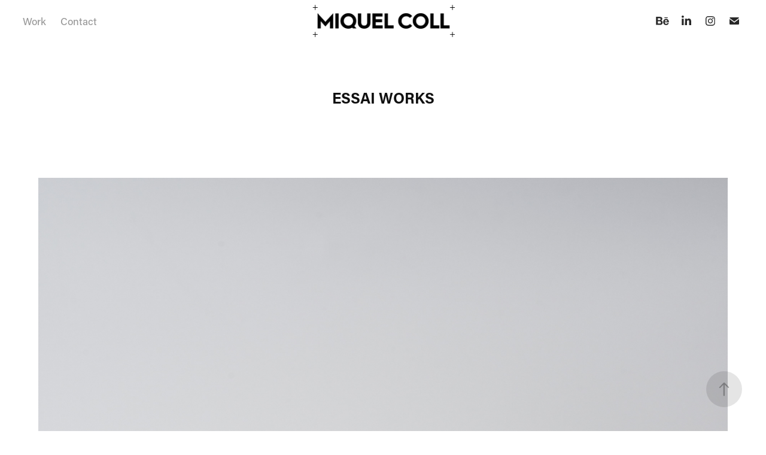

--- FILE ---
content_type: text/html; charset=utf-8
request_url: https://miquelcoll.com/essai-works
body_size: 12308
content:
<!DOCTYPE HTML>
<html lang="en-US">
<head>
  <meta charset="UTF-8" />
  <meta name="viewport" content="width=device-width, initial-scale=1" />
      <meta name="twitter:card"  content="summary_large_image" />
      <meta name="twitter:site"  content="@AdobePortfolio" />
      <meta  property="og:title" content="Miquel Coll - ESSAI WORKS" />
      <meta  property="og:image" content="https://cdn.myportfolio.com/d9718fa2-ddd5-49a5-afb7-9dd1622b1ebd/629fe4df-ba12-4983-8768-ed0f1b9fe120_car_4x3.jpg?h=f5b8229edf6190bbd4a714b6765b6773" />
        <link rel="icon" href="https://cdn.myportfolio.com/d9718fa2-ddd5-49a5-afb7-9dd1622b1ebd/a37d6420-fdc0-43fe-97c2-3f994bdbebf8_carw_1x1x32.png?h=8a31d8ab7c332d61ad7c487d32912573" />
      <link rel="stylesheet" href="/dist/css/main.css" type="text/css" />
      <link rel="stylesheet" href="https://cdn.myportfolio.com/d9718fa2-ddd5-49a5-afb7-9dd1622b1ebd/717829a48b5fad64747b7bf2f577ae731760431756.css?h=357d4901ad431a8d974365ff92d7eb6f" type="text/css" />
    <link rel="canonical" href="https://miquelcoll.com/essai-works" />
      <title>Miquel Coll - ESSAI WORKS</title>
    <script type="text/javascript" src="//use.typekit.net/ik/[base64].js?cb=35f77bfb8b50944859ea3d3804e7194e7a3173fb" async onload="
    try {
      window.Typekit.load();
    } catch (e) {
      console.warn('Typekit not loaded.');
    }
    "></script>
</head>
  <body class="transition-enabled">  <div class='page-background-video page-background-video-with-panel'>
  </div>
  <div class="js-responsive-nav">
    <div class="responsive-nav has-social">
      <div class="close-responsive-click-area js-close-responsive-nav">
        <div class="close-responsive-button"></div>
      </div>
          <nav class="nav-container" data-hover-hint="nav" data-hover-hint-placement="bottom-start">
                <div class="gallery-title"><a href="/work" >Work</a></div>
      <div class="page-title">
        <a href="/contact" >Contact</a>
      </div>
          </nav>
        <div class="social pf-nav-social" data-context="theme.nav" data-hover-hint="navSocialIcons" data-hover-hint-placement="bottom-start">
          <ul>
                  <li>
                    <a href="https://www.behance.net/miquelcoll" target="_blank">
                      <svg id="Layer_1" data-name="Layer 1" xmlns="http://www.w3.org/2000/svg" viewBox="0 0 30 24" class="icon"><path id="path-1" d="M18.83,14.38a2.78,2.78,0,0,0,.65,1.9,2.31,2.31,0,0,0,1.7.59,2.31,2.31,0,0,0,1.38-.41,1.79,1.79,0,0,0,.71-0.87h2.31a4.48,4.48,0,0,1-1.71,2.53,5,5,0,0,1-2.78.76,5.53,5.53,0,0,1-2-.37,4.34,4.34,0,0,1-1.55-1,4.77,4.77,0,0,1-1-1.63,6.29,6.29,0,0,1,0-4.13,4.83,4.83,0,0,1,1-1.64A4.64,4.64,0,0,1,19.09,9a4.86,4.86,0,0,1,2-.4A4.5,4.5,0,0,1,23.21,9a4.36,4.36,0,0,1,1.5,1.3,5.39,5.39,0,0,1,.84,1.86,7,7,0,0,1,.18,2.18h-6.9Zm3.67-3.24A1.94,1.94,0,0,0,21,10.6a2.26,2.26,0,0,0-1,.22,2,2,0,0,0-.66.54,1.94,1.94,0,0,0-.35.69,3.47,3.47,0,0,0-.12.65h4.29A2.75,2.75,0,0,0,22.5,11.14ZM18.29,6h5.36V7.35H18.29V6ZM13.89,17.7a4.4,4.4,0,0,1-1.51.7,6.44,6.44,0,0,1-1.73.22H4.24V5.12h6.24a7.7,7.7,0,0,1,1.73.17,3.67,3.67,0,0,1,1.33.56,2.6,2.6,0,0,1,.86,1,3.74,3.74,0,0,1,.3,1.58,3,3,0,0,1-.46,1.7,3.33,3.33,0,0,1-1.35,1.12,3.19,3.19,0,0,1,1.82,1.26,3.79,3.79,0,0,1,.59,2.17,3.79,3.79,0,0,1-.39,1.77A3.24,3.24,0,0,1,13.89,17.7ZM11.72,8.19a1.25,1.25,0,0,0-.45-0.47,1.88,1.88,0,0,0-.64-0.24,5.5,5.5,0,0,0-.76-0.05H7.16v3.16h3a2,2,0,0,0,1.28-.38A1.43,1.43,0,0,0,11.89,9,1.73,1.73,0,0,0,11.72,8.19ZM11.84,13a2.39,2.39,0,0,0-1.52-.45H7.16v3.73h3.11a3.61,3.61,0,0,0,.82-0.09A2,2,0,0,0,11.77,16a1.39,1.39,0,0,0,.47-0.54,1.85,1.85,0,0,0,.17-0.88A1.77,1.77,0,0,0,11.84,13Z"/></svg>
                    </a>
                  </li>
                  <li>
                    <a href="http://www.linkedin.com/in/miquelcollmolas" target="_blank">
                      <svg version="1.1" id="Layer_1" xmlns="http://www.w3.org/2000/svg" xmlns:xlink="http://www.w3.org/1999/xlink" viewBox="0 0 30 24" style="enable-background:new 0 0 30 24;" xml:space="preserve" class="icon">
                      <path id="path-1_24_" d="M19.6,19v-5.8c0-1.4-0.5-2.4-1.7-2.4c-1,0-1.5,0.7-1.8,1.3C16,12.3,16,12.6,16,13v6h-3.4
                        c0,0,0.1-9.8,0-10.8H16v1.5c0,0,0,0,0,0h0v0C16.4,9,17.2,7.9,19,7.9c2.3,0,4,1.5,4,4.9V19H19.6z M8.9,6.7L8.9,6.7
                        C7.7,6.7,7,5.9,7,4.9C7,3.8,7.8,3,8.9,3s1.9,0.8,1.9,1.9C10.9,5.9,10.1,6.7,8.9,6.7z M10.6,19H7.2V8.2h3.4V19z"/>
                      </svg>
                    </a>
                  </li>
                  <li>
                    <a href="https://www.instagram.com/miquelcoll" target="_blank">
                      <svg version="1.1" id="Layer_1" xmlns="http://www.w3.org/2000/svg" xmlns:xlink="http://www.w3.org/1999/xlink" viewBox="0 0 30 24" style="enable-background:new 0 0 30 24;" xml:space="preserve" class="icon">
                      <g>
                        <path d="M15,5.4c2.1,0,2.4,0,3.2,0c0.8,0,1.2,0.2,1.5,0.3c0.4,0.1,0.6,0.3,0.9,0.6c0.3,0.3,0.5,0.5,0.6,0.9
                          c0.1,0.3,0.2,0.7,0.3,1.5c0,0.8,0,1.1,0,3.2s0,2.4,0,3.2c0,0.8-0.2,1.2-0.3,1.5c-0.1,0.4-0.3,0.6-0.6,0.9c-0.3,0.3-0.5,0.5-0.9,0.6
                          c-0.3,0.1-0.7,0.2-1.5,0.3c-0.8,0-1.1,0-3.2,0s-2.4,0-3.2,0c-0.8,0-1.2-0.2-1.5-0.3c-0.4-0.1-0.6-0.3-0.9-0.6
                          c-0.3-0.3-0.5-0.5-0.6-0.9c-0.1-0.3-0.2-0.7-0.3-1.5c0-0.8,0-1.1,0-3.2s0-2.4,0-3.2c0-0.8,0.2-1.2,0.3-1.5c0.1-0.4,0.3-0.6,0.6-0.9
                          c0.3-0.3,0.5-0.5,0.9-0.6c0.3-0.1,0.7-0.2,1.5-0.3C12.6,5.4,12.9,5.4,15,5.4 M15,4c-2.2,0-2.4,0-3.3,0c-0.9,0-1.4,0.2-1.9,0.4
                          c-0.5,0.2-1,0.5-1.4,0.9C7.9,5.8,7.6,6.2,7.4,6.8C7.2,7.3,7.1,7.9,7,8.7C7,9.6,7,9.8,7,12s0,2.4,0,3.3c0,0.9,0.2,1.4,0.4,1.9
                          c0.2,0.5,0.5,1,0.9,1.4c0.4,0.4,0.9,0.7,1.4,0.9c0.5,0.2,1.1,0.3,1.9,0.4c0.9,0,1.1,0,3.3,0s2.4,0,3.3,0c0.9,0,1.4-0.2,1.9-0.4
                          c0.5-0.2,1-0.5,1.4-0.9c0.4-0.4,0.7-0.9,0.9-1.4c0.2-0.5,0.3-1.1,0.4-1.9c0-0.9,0-1.1,0-3.3s0-2.4,0-3.3c0-0.9-0.2-1.4-0.4-1.9
                          c-0.2-0.5-0.5-1-0.9-1.4c-0.4-0.4-0.9-0.7-1.4-0.9c-0.5-0.2-1.1-0.3-1.9-0.4C17.4,4,17.2,4,15,4L15,4L15,4z"/>
                        <path d="M15,7.9c-2.3,0-4.1,1.8-4.1,4.1s1.8,4.1,4.1,4.1s4.1-1.8,4.1-4.1S17.3,7.9,15,7.9L15,7.9z M15,14.7c-1.5,0-2.7-1.2-2.7-2.7
                          c0-1.5,1.2-2.7,2.7-2.7s2.7,1.2,2.7,2.7C17.7,13.5,16.5,14.7,15,14.7L15,14.7z"/>
                        <path d="M20.2,7.7c0,0.5-0.4,1-1,1s-1-0.4-1-1s0.4-1,1-1S20.2,7.2,20.2,7.7L20.2,7.7z"/>
                      </g>
                      </svg>
                    </a>
                  </li>
                  <li>
                    <a href="mailto:foto@miquelcoll.com">
                      <svg version="1.1" id="Layer_1" xmlns="http://www.w3.org/2000/svg" xmlns:xlink="http://www.w3.org/1999/xlink" x="0px" y="0px" viewBox="0 0 30 24" style="enable-background:new 0 0 30 24;" xml:space="preserve" class="icon">
                        <g>
                          <path d="M15,13L7.1,7.1c0-0.5,0.4-1,1-1h13.8c0.5,0,1,0.4,1,1L15,13z M15,14.8l7.9-5.9v8.1c0,0.5-0.4,1-1,1H8.1c-0.5,0-1-0.4-1-1 V8.8L15,14.8z"/>
                        </g>
                      </svg>
                    </a>
                  </li>
          </ul>
        </div>
    </div>
  </div>
    <header class="site-header js-site-header  js-fixed-nav" data-context="theme.nav" data-hover-hint="nav" data-hover-hint-placement="top-start">
        <nav class="nav-container" data-hover-hint="nav" data-hover-hint-placement="bottom-start">
                <div class="gallery-title"><a href="/work" >Work</a></div>
      <div class="page-title">
        <a href="/contact" >Contact</a>
      </div>
        </nav>
        <div class="logo-wrap" data-context="theme.logo.header" data-hover-hint="logo" data-hover-hint-placement="bottom-start">
          <div class="logo e2e-site-logo-text logo-image has-rollover ">
    <a href="/work" class="image-normal image-link">
      <img src="https://cdn.myportfolio.com/d9718fa2-ddd5-49a5-afb7-9dd1622b1ebd/366162a0-c18f-4f95-9401-6c4713a032b2_rwc_2x0x263x76x4096.png?h=e2a31980b54cf03b646ff8424defa93c" alt="Miquel Coll">
    </a>
    <a href="/work" class="image-rollover image-link">
      <img src="https://cdn.myportfolio.com/d9718fa2-ddd5-49a5-afb7-9dd1622b1ebd/31dde0e8-fccb-460d-a89b-fc57ad55f296_rwc_2x0x263x76x4096.png?h=83bb964dca68efed569069520496c271" alt="Miquel Coll">
    </a>
          </div>
        </div>
        <div class="social pf-nav-social" data-context="theme.nav" data-hover-hint="navSocialIcons" data-hover-hint-placement="bottom-start">
          <ul>
                  <li>
                    <a href="https://www.behance.net/miquelcoll" target="_blank">
                      <svg id="Layer_1" data-name="Layer 1" xmlns="http://www.w3.org/2000/svg" viewBox="0 0 30 24" class="icon"><path id="path-1" d="M18.83,14.38a2.78,2.78,0,0,0,.65,1.9,2.31,2.31,0,0,0,1.7.59,2.31,2.31,0,0,0,1.38-.41,1.79,1.79,0,0,0,.71-0.87h2.31a4.48,4.48,0,0,1-1.71,2.53,5,5,0,0,1-2.78.76,5.53,5.53,0,0,1-2-.37,4.34,4.34,0,0,1-1.55-1,4.77,4.77,0,0,1-1-1.63,6.29,6.29,0,0,1,0-4.13,4.83,4.83,0,0,1,1-1.64A4.64,4.64,0,0,1,19.09,9a4.86,4.86,0,0,1,2-.4A4.5,4.5,0,0,1,23.21,9a4.36,4.36,0,0,1,1.5,1.3,5.39,5.39,0,0,1,.84,1.86,7,7,0,0,1,.18,2.18h-6.9Zm3.67-3.24A1.94,1.94,0,0,0,21,10.6a2.26,2.26,0,0,0-1,.22,2,2,0,0,0-.66.54,1.94,1.94,0,0,0-.35.69,3.47,3.47,0,0,0-.12.65h4.29A2.75,2.75,0,0,0,22.5,11.14ZM18.29,6h5.36V7.35H18.29V6ZM13.89,17.7a4.4,4.4,0,0,1-1.51.7,6.44,6.44,0,0,1-1.73.22H4.24V5.12h6.24a7.7,7.7,0,0,1,1.73.17,3.67,3.67,0,0,1,1.33.56,2.6,2.6,0,0,1,.86,1,3.74,3.74,0,0,1,.3,1.58,3,3,0,0,1-.46,1.7,3.33,3.33,0,0,1-1.35,1.12,3.19,3.19,0,0,1,1.82,1.26,3.79,3.79,0,0,1,.59,2.17,3.79,3.79,0,0,1-.39,1.77A3.24,3.24,0,0,1,13.89,17.7ZM11.72,8.19a1.25,1.25,0,0,0-.45-0.47,1.88,1.88,0,0,0-.64-0.24,5.5,5.5,0,0,0-.76-0.05H7.16v3.16h3a2,2,0,0,0,1.28-.38A1.43,1.43,0,0,0,11.89,9,1.73,1.73,0,0,0,11.72,8.19ZM11.84,13a2.39,2.39,0,0,0-1.52-.45H7.16v3.73h3.11a3.61,3.61,0,0,0,.82-0.09A2,2,0,0,0,11.77,16a1.39,1.39,0,0,0,.47-0.54,1.85,1.85,0,0,0,.17-0.88A1.77,1.77,0,0,0,11.84,13Z"/></svg>
                    </a>
                  </li>
                  <li>
                    <a href="http://www.linkedin.com/in/miquelcollmolas" target="_blank">
                      <svg version="1.1" id="Layer_1" xmlns="http://www.w3.org/2000/svg" xmlns:xlink="http://www.w3.org/1999/xlink" viewBox="0 0 30 24" style="enable-background:new 0 0 30 24;" xml:space="preserve" class="icon">
                      <path id="path-1_24_" d="M19.6,19v-5.8c0-1.4-0.5-2.4-1.7-2.4c-1,0-1.5,0.7-1.8,1.3C16,12.3,16,12.6,16,13v6h-3.4
                        c0,0,0.1-9.8,0-10.8H16v1.5c0,0,0,0,0,0h0v0C16.4,9,17.2,7.9,19,7.9c2.3,0,4,1.5,4,4.9V19H19.6z M8.9,6.7L8.9,6.7
                        C7.7,6.7,7,5.9,7,4.9C7,3.8,7.8,3,8.9,3s1.9,0.8,1.9,1.9C10.9,5.9,10.1,6.7,8.9,6.7z M10.6,19H7.2V8.2h3.4V19z"/>
                      </svg>
                    </a>
                  </li>
                  <li>
                    <a href="https://www.instagram.com/miquelcoll" target="_blank">
                      <svg version="1.1" id="Layer_1" xmlns="http://www.w3.org/2000/svg" xmlns:xlink="http://www.w3.org/1999/xlink" viewBox="0 0 30 24" style="enable-background:new 0 0 30 24;" xml:space="preserve" class="icon">
                      <g>
                        <path d="M15,5.4c2.1,0,2.4,0,3.2,0c0.8,0,1.2,0.2,1.5,0.3c0.4,0.1,0.6,0.3,0.9,0.6c0.3,0.3,0.5,0.5,0.6,0.9
                          c0.1,0.3,0.2,0.7,0.3,1.5c0,0.8,0,1.1,0,3.2s0,2.4,0,3.2c0,0.8-0.2,1.2-0.3,1.5c-0.1,0.4-0.3,0.6-0.6,0.9c-0.3,0.3-0.5,0.5-0.9,0.6
                          c-0.3,0.1-0.7,0.2-1.5,0.3c-0.8,0-1.1,0-3.2,0s-2.4,0-3.2,0c-0.8,0-1.2-0.2-1.5-0.3c-0.4-0.1-0.6-0.3-0.9-0.6
                          c-0.3-0.3-0.5-0.5-0.6-0.9c-0.1-0.3-0.2-0.7-0.3-1.5c0-0.8,0-1.1,0-3.2s0-2.4,0-3.2c0-0.8,0.2-1.2,0.3-1.5c0.1-0.4,0.3-0.6,0.6-0.9
                          c0.3-0.3,0.5-0.5,0.9-0.6c0.3-0.1,0.7-0.2,1.5-0.3C12.6,5.4,12.9,5.4,15,5.4 M15,4c-2.2,0-2.4,0-3.3,0c-0.9,0-1.4,0.2-1.9,0.4
                          c-0.5,0.2-1,0.5-1.4,0.9C7.9,5.8,7.6,6.2,7.4,6.8C7.2,7.3,7.1,7.9,7,8.7C7,9.6,7,9.8,7,12s0,2.4,0,3.3c0,0.9,0.2,1.4,0.4,1.9
                          c0.2,0.5,0.5,1,0.9,1.4c0.4,0.4,0.9,0.7,1.4,0.9c0.5,0.2,1.1,0.3,1.9,0.4c0.9,0,1.1,0,3.3,0s2.4,0,3.3,0c0.9,0,1.4-0.2,1.9-0.4
                          c0.5-0.2,1-0.5,1.4-0.9c0.4-0.4,0.7-0.9,0.9-1.4c0.2-0.5,0.3-1.1,0.4-1.9c0-0.9,0-1.1,0-3.3s0-2.4,0-3.3c0-0.9-0.2-1.4-0.4-1.9
                          c-0.2-0.5-0.5-1-0.9-1.4c-0.4-0.4-0.9-0.7-1.4-0.9c-0.5-0.2-1.1-0.3-1.9-0.4C17.4,4,17.2,4,15,4L15,4L15,4z"/>
                        <path d="M15,7.9c-2.3,0-4.1,1.8-4.1,4.1s1.8,4.1,4.1,4.1s4.1-1.8,4.1-4.1S17.3,7.9,15,7.9L15,7.9z M15,14.7c-1.5,0-2.7-1.2-2.7-2.7
                          c0-1.5,1.2-2.7,2.7-2.7s2.7,1.2,2.7,2.7C17.7,13.5,16.5,14.7,15,14.7L15,14.7z"/>
                        <path d="M20.2,7.7c0,0.5-0.4,1-1,1s-1-0.4-1-1s0.4-1,1-1S20.2,7.2,20.2,7.7L20.2,7.7z"/>
                      </g>
                      </svg>
                    </a>
                  </li>
                  <li>
                    <a href="mailto:foto@miquelcoll.com">
                      <svg version="1.1" id="Layer_1" xmlns="http://www.w3.org/2000/svg" xmlns:xlink="http://www.w3.org/1999/xlink" x="0px" y="0px" viewBox="0 0 30 24" style="enable-background:new 0 0 30 24;" xml:space="preserve" class="icon">
                        <g>
                          <path d="M15,13L7.1,7.1c0-0.5,0.4-1,1-1h13.8c0.5,0,1,0.4,1,1L15,13z M15,14.8l7.9-5.9v8.1c0,0.5-0.4,1-1,1H8.1c-0.5,0-1-0.4-1-1 V8.8L15,14.8z"/>
                        </g>
                      </svg>
                    </a>
                  </li>
          </ul>
        </div>
        <div class="hamburger-click-area js-hamburger">
          <div class="hamburger">
            <i></i>
            <i></i>
            <i></i>
          </div>
        </div>
    </header>
    <div class="header-placeholder"></div>
  <div class="site-wrap cfix js-site-wrap">
    <div class="site-container">
      <div class="site-content e2e-site-content">
        <main>
  <div class="page-container" data-context="page.page.container" data-hover-hint="pageContainer">
    <section class="page standard-modules">
        <header class="page-header content" data-context="pages" data-identity="id:p631d9f6f03c44c7abeda2c115062b88d2abc26157d055ac639a3e" data-hover-hint="pageHeader" data-hover-hint-id="p631d9f6f03c44c7abeda2c115062b88d2abc26157d055ac639a3e">
            <h1 class="title preserve-whitespace e2e-site-logo-text">ESSAI WORKS</h1>
            <p class="description"></p>
        </header>
      <div class="page-content js-page-content" data-context="pages" data-identity="id:p631d9f6f03c44c7abeda2c115062b88d2abc26157d055ac639a3e">
        <div id="project-canvas" class="js-project-modules modules content">
          <div id="project-modules">
              
              <div class="project-module module image project-module-image js-js-project-module" >

  

  
     <div class="js-lightbox" data-src="https://cdn.myportfolio.com/d9718fa2-ddd5-49a5-afb7-9dd1622b1ebd/bab5f203-6468-4a13-9f64-3805ea47c119.jpg?h=4bd8905dc4ce82a5c9fa2bd691254a43">
           <img
             class="js-lazy e2e-site-project-module-image"
             src="[data-uri]"
             data-src="https://cdn.myportfolio.com/d9718fa2-ddd5-49a5-afb7-9dd1622b1ebd/bab5f203-6468-4a13-9f64-3805ea47c119_rw_3840.jpg?h=87e930c98dbfdcefe410489d6c1464b6"
             data-srcset="https://cdn.myportfolio.com/d9718fa2-ddd5-49a5-afb7-9dd1622b1ebd/bab5f203-6468-4a13-9f64-3805ea47c119_rw_600.jpg?h=9a8f7a53bea2d97de044067e60d3f969 600w,https://cdn.myportfolio.com/d9718fa2-ddd5-49a5-afb7-9dd1622b1ebd/bab5f203-6468-4a13-9f64-3805ea47c119_rw_1200.jpg?h=25a298c8f23106cbd0ffd84b210ab47c 1200w,https://cdn.myportfolio.com/d9718fa2-ddd5-49a5-afb7-9dd1622b1ebd/bab5f203-6468-4a13-9f64-3805ea47c119_rw_1920.jpg?h=0cc4f964a2929881f5f5537f9fd6836b 1920w,https://cdn.myportfolio.com/d9718fa2-ddd5-49a5-afb7-9dd1622b1ebd/bab5f203-6468-4a13-9f64-3805ea47c119_rw_3840.jpg?h=87e930c98dbfdcefe410489d6c1464b6 3840w,"
             data-sizes="(max-width: 3840px) 100vw, 3840px"
             width="3840"
             height="0"
             style="padding-bottom: 149.83%; background: rgba(0, 0, 0, 0.03)"
             
           >
     </div>
  

</div>

              
              
              
              
              
              
              
              
              
              <div class="project-module module image project-module-image js-js-project-module" >

  

  
     <div class="js-lightbox" data-src="https://cdn.myportfolio.com/d9718fa2-ddd5-49a5-afb7-9dd1622b1ebd/40ce3d99-71c5-4a52-bd01-85c2d61c7338.jpg?h=36062dcf62daf1a2a50dd9786d7bab87">
           <img
             class="js-lazy e2e-site-project-module-image"
             src="[data-uri]"
             data-src="https://cdn.myportfolio.com/d9718fa2-ddd5-49a5-afb7-9dd1622b1ebd/40ce3d99-71c5-4a52-bd01-85c2d61c7338_rw_3840.jpg?h=e4216fcc559ab3de1ed4c4f0678d5815"
             data-srcset="https://cdn.myportfolio.com/d9718fa2-ddd5-49a5-afb7-9dd1622b1ebd/40ce3d99-71c5-4a52-bd01-85c2d61c7338_rw_600.jpg?h=287d2b642451015e0c7fdc264a4e5bec 600w,https://cdn.myportfolio.com/d9718fa2-ddd5-49a5-afb7-9dd1622b1ebd/40ce3d99-71c5-4a52-bd01-85c2d61c7338_rw_1200.jpg?h=334404674b67eebbac79e6e03c1c27d8 1200w,https://cdn.myportfolio.com/d9718fa2-ddd5-49a5-afb7-9dd1622b1ebd/40ce3d99-71c5-4a52-bd01-85c2d61c7338_rw_1920.jpg?h=21d6ba08e93e8ac10f13ad76e6fd85f1 1920w,https://cdn.myportfolio.com/d9718fa2-ddd5-49a5-afb7-9dd1622b1ebd/40ce3d99-71c5-4a52-bd01-85c2d61c7338_rw_3840.jpg?h=e4216fcc559ab3de1ed4c4f0678d5815 3840w,"
             data-sizes="(max-width: 3840px) 100vw, 3840px"
             width="3840"
             height="0"
             style="padding-bottom: 150%; background: rgba(0, 0, 0, 0.03)"
             
           >
     </div>
  

</div>

              
              
              
              
              
              
              
              
              
              <div class="project-module module image project-module-image js-js-project-module" >

  

  
     <div class="js-lightbox" data-src="https://cdn.myportfolio.com/d9718fa2-ddd5-49a5-afb7-9dd1622b1ebd/a3c43a33-9fc6-4645-aa7b-70c90987480a.jpg?h=bd5ebf01d7083f85b2f8026ab0a642bb">
           <img
             class="js-lazy e2e-site-project-module-image"
             src="[data-uri]"
             data-src="https://cdn.myportfolio.com/d9718fa2-ddd5-49a5-afb7-9dd1622b1ebd/a3c43a33-9fc6-4645-aa7b-70c90987480a_rw_3840.jpg?h=fe277706dc1ff819868a7d6226ac0092"
             data-srcset="https://cdn.myportfolio.com/d9718fa2-ddd5-49a5-afb7-9dd1622b1ebd/a3c43a33-9fc6-4645-aa7b-70c90987480a_rw_600.jpg?h=c7b0e4a59491ef5efb0e8386f27fb670 600w,https://cdn.myportfolio.com/d9718fa2-ddd5-49a5-afb7-9dd1622b1ebd/a3c43a33-9fc6-4645-aa7b-70c90987480a_rw_1200.jpg?h=6fe242a754957d1311658358971beb45 1200w,https://cdn.myportfolio.com/d9718fa2-ddd5-49a5-afb7-9dd1622b1ebd/a3c43a33-9fc6-4645-aa7b-70c90987480a_rw_1920.jpg?h=ec166ef29af6e510ee3d2dd13fedf406 1920w,https://cdn.myportfolio.com/d9718fa2-ddd5-49a5-afb7-9dd1622b1ebd/a3c43a33-9fc6-4645-aa7b-70c90987480a_rw_3840.jpg?h=fe277706dc1ff819868a7d6226ac0092 3840w,"
             data-sizes="(max-width: 3840px) 100vw, 3840px"
             width="3840"
             height="0"
             style="padding-bottom: 150%; background: rgba(0, 0, 0, 0.03)"
             
           >
     </div>
  

</div>

              
              
              
              
              
              
              
              
              
              <div class="project-module module image project-module-image js-js-project-module" >

  

  
     <div class="js-lightbox" data-src="https://cdn.myportfolio.com/d9718fa2-ddd5-49a5-afb7-9dd1622b1ebd/8371f13c-a019-4286-b1e6-1e59c0f4ba87.jpg?h=0321b3da11a839f8f36bbf6202a381b4">
           <img
             class="js-lazy e2e-site-project-module-image"
             src="[data-uri]"
             data-src="https://cdn.myportfolio.com/d9718fa2-ddd5-49a5-afb7-9dd1622b1ebd/8371f13c-a019-4286-b1e6-1e59c0f4ba87_rw_3840.jpg?h=b03fdfbf217576e7f2d3f36c62452f30"
             data-srcset="https://cdn.myportfolio.com/d9718fa2-ddd5-49a5-afb7-9dd1622b1ebd/8371f13c-a019-4286-b1e6-1e59c0f4ba87_rw_600.jpg?h=8c1fb69522e7744be4dd9c9dea03d9f4 600w,https://cdn.myportfolio.com/d9718fa2-ddd5-49a5-afb7-9dd1622b1ebd/8371f13c-a019-4286-b1e6-1e59c0f4ba87_rw_1200.jpg?h=3cf75b7cac8ba422ea211af65cd0a257 1200w,https://cdn.myportfolio.com/d9718fa2-ddd5-49a5-afb7-9dd1622b1ebd/8371f13c-a019-4286-b1e6-1e59c0f4ba87_rw_1920.jpg?h=3bd3a1b5f6bd09a7981b2defacb899ff 1920w,https://cdn.myportfolio.com/d9718fa2-ddd5-49a5-afb7-9dd1622b1ebd/8371f13c-a019-4286-b1e6-1e59c0f4ba87_rw_3840.jpg?h=b03fdfbf217576e7f2d3f36c62452f30 3840w,"
             data-sizes="(max-width: 3840px) 100vw, 3840px"
             width="3840"
             height="0"
             style="padding-bottom: 150%; background: rgba(0, 0, 0, 0.03)"
             
           >
     </div>
  

</div>

              
              
              
              
              
              
              
              
              
              <div class="project-module module image project-module-image js-js-project-module" >

  

  
     <div class="js-lightbox" data-src="https://cdn.myportfolio.com/d9718fa2-ddd5-49a5-afb7-9dd1622b1ebd/b1edc854-bbae-4a79-8496-36b735bcd9c1.jpg?h=1c284a1c017f65845cfa0d906ef4d492">
           <img
             class="js-lazy e2e-site-project-module-image"
             src="[data-uri]"
             data-src="https://cdn.myportfolio.com/d9718fa2-ddd5-49a5-afb7-9dd1622b1ebd/b1edc854-bbae-4a79-8496-36b735bcd9c1_rw_3840.jpg?h=24b9bbe0482522a401cea27193194618"
             data-srcset="https://cdn.myportfolio.com/d9718fa2-ddd5-49a5-afb7-9dd1622b1ebd/b1edc854-bbae-4a79-8496-36b735bcd9c1_rw_600.jpg?h=c34fb9777dfad52fcd2b201515cd1213 600w,https://cdn.myportfolio.com/d9718fa2-ddd5-49a5-afb7-9dd1622b1ebd/b1edc854-bbae-4a79-8496-36b735bcd9c1_rw_1200.jpg?h=eef99196ed0b8eb4b451ebd70a0d5b93 1200w,https://cdn.myportfolio.com/d9718fa2-ddd5-49a5-afb7-9dd1622b1ebd/b1edc854-bbae-4a79-8496-36b735bcd9c1_rw_1920.jpg?h=2e0e3b7636aec943c27a482058216e18 1920w,https://cdn.myportfolio.com/d9718fa2-ddd5-49a5-afb7-9dd1622b1ebd/b1edc854-bbae-4a79-8496-36b735bcd9c1_rw_3840.jpg?h=24b9bbe0482522a401cea27193194618 3840w,"
             data-sizes="(max-width: 3840px) 100vw, 3840px"
             width="3840"
             height="0"
             style="padding-bottom: 150%; background: rgba(0, 0, 0, 0.03)"
             
           >
     </div>
  

</div>

              
              
              
              
              
              
              
              
              
              <div class="project-module module image project-module-image js-js-project-module" >

  

  
     <div class="js-lightbox" data-src="https://cdn.myportfolio.com/d9718fa2-ddd5-49a5-afb7-9dd1622b1ebd/2281a389-4986-4f08-8903-27da691ccbc9.jpg?h=5b7882508981b85e5218d96adf22143f">
           <img
             class="js-lazy e2e-site-project-module-image"
             src="[data-uri]"
             data-src="https://cdn.myportfolio.com/d9718fa2-ddd5-49a5-afb7-9dd1622b1ebd/2281a389-4986-4f08-8903-27da691ccbc9_rw_3840.jpg?h=0f3d6b391a9da5370a8909392e61e692"
             data-srcset="https://cdn.myportfolio.com/d9718fa2-ddd5-49a5-afb7-9dd1622b1ebd/2281a389-4986-4f08-8903-27da691ccbc9_rw_600.jpg?h=8e086c6040daf002cd851dddde671c95 600w,https://cdn.myportfolio.com/d9718fa2-ddd5-49a5-afb7-9dd1622b1ebd/2281a389-4986-4f08-8903-27da691ccbc9_rw_1200.jpg?h=bd11bbaba39e60882947e77d04ddf871 1200w,https://cdn.myportfolio.com/d9718fa2-ddd5-49a5-afb7-9dd1622b1ebd/2281a389-4986-4f08-8903-27da691ccbc9_rw_1920.jpg?h=2374f78b90bec36a030db449a0742993 1920w,https://cdn.myportfolio.com/d9718fa2-ddd5-49a5-afb7-9dd1622b1ebd/2281a389-4986-4f08-8903-27da691ccbc9_rw_3840.jpg?h=0f3d6b391a9da5370a8909392e61e692 3840w,"
             data-sizes="(max-width: 3840px) 100vw, 3840px"
             width="3840"
             height="0"
             style="padding-bottom: 150%; background: rgba(0, 0, 0, 0.03)"
             
           >
     </div>
  

</div>

              
              
              
              
              
              
              
              
              
              <div class="project-module module image project-module-image js-js-project-module" >

  

  
     <div class="js-lightbox" data-src="https://cdn.myportfolio.com/d9718fa2-ddd5-49a5-afb7-9dd1622b1ebd/8f07fd36-3779-4d50-8019-fabf09dbb8ff.jpg?h=f30cc90d6c80fc686d0ded4b2da5a179">
           <img
             class="js-lazy e2e-site-project-module-image"
             src="[data-uri]"
             data-src="https://cdn.myportfolio.com/d9718fa2-ddd5-49a5-afb7-9dd1622b1ebd/8f07fd36-3779-4d50-8019-fabf09dbb8ff_rw_3840.jpg?h=5e101e12ab6198efdb0d43b39e9963d1"
             data-srcset="https://cdn.myportfolio.com/d9718fa2-ddd5-49a5-afb7-9dd1622b1ebd/8f07fd36-3779-4d50-8019-fabf09dbb8ff_rw_600.jpg?h=93d558d0f897086b787e6202e82d57b5 600w,https://cdn.myportfolio.com/d9718fa2-ddd5-49a5-afb7-9dd1622b1ebd/8f07fd36-3779-4d50-8019-fabf09dbb8ff_rw_1200.jpg?h=8c06dfb3a6fe5e4a7abaece5214ba44e 1200w,https://cdn.myportfolio.com/d9718fa2-ddd5-49a5-afb7-9dd1622b1ebd/8f07fd36-3779-4d50-8019-fabf09dbb8ff_rw_1920.jpg?h=3b23e4249d56e308c44471f1c2701e57 1920w,https://cdn.myportfolio.com/d9718fa2-ddd5-49a5-afb7-9dd1622b1ebd/8f07fd36-3779-4d50-8019-fabf09dbb8ff_rw_3840.jpg?h=5e101e12ab6198efdb0d43b39e9963d1 3840w,"
             data-sizes="(max-width: 3840px) 100vw, 3840px"
             width="3840"
             height="0"
             style="padding-bottom: 150%; background: rgba(0, 0, 0, 0.03)"
             
           >
     </div>
  

</div>

              
              
              
              
              
              
              
              
              
              <div class="project-module module image project-module-image js-js-project-module" >

  

  
     <div class="js-lightbox" data-src="https://cdn.myportfolio.com/d9718fa2-ddd5-49a5-afb7-9dd1622b1ebd/c41f2609-4a20-4d35-aa95-209e7702df74.jpg?h=5949b5f4e9c57c8c8c2642de780792e9">
           <img
             class="js-lazy e2e-site-project-module-image"
             src="[data-uri]"
             data-src="https://cdn.myportfolio.com/d9718fa2-ddd5-49a5-afb7-9dd1622b1ebd/c41f2609-4a20-4d35-aa95-209e7702df74_rw_3840.jpg?h=e46026aa2b170eb9aee7121dffecaf5b"
             data-srcset="https://cdn.myportfolio.com/d9718fa2-ddd5-49a5-afb7-9dd1622b1ebd/c41f2609-4a20-4d35-aa95-209e7702df74_rw_600.jpg?h=4dbeef626bbd4c275fbce85110887043 600w,https://cdn.myportfolio.com/d9718fa2-ddd5-49a5-afb7-9dd1622b1ebd/c41f2609-4a20-4d35-aa95-209e7702df74_rw_1200.jpg?h=a368f5d2862e6277e73034d1bf749eef 1200w,https://cdn.myportfolio.com/d9718fa2-ddd5-49a5-afb7-9dd1622b1ebd/c41f2609-4a20-4d35-aa95-209e7702df74_rw_1920.jpg?h=bec5930d31691c37bea266b0b8f82972 1920w,https://cdn.myportfolio.com/d9718fa2-ddd5-49a5-afb7-9dd1622b1ebd/c41f2609-4a20-4d35-aa95-209e7702df74_rw_3840.jpg?h=e46026aa2b170eb9aee7121dffecaf5b 3840w,"
             data-sizes="(max-width: 3840px) 100vw, 3840px"
             width="3840"
             height="0"
             style="padding-bottom: 149.83%; background: rgba(0, 0, 0, 0.03)"
             
           >
     </div>
  

</div>

              
              
              
              
              
              
              
              
              
              <div class="project-module module image project-module-image js-js-project-module" >

  

  
     <div class="js-lightbox" data-src="https://cdn.myportfolio.com/d9718fa2-ddd5-49a5-afb7-9dd1622b1ebd/7045da87-a253-432a-abf9-8f58e73f238c.jpg?h=7b5942dd58b3fe28deca4ce147a70a1a">
           <img
             class="js-lazy e2e-site-project-module-image"
             src="[data-uri]"
             data-src="https://cdn.myportfolio.com/d9718fa2-ddd5-49a5-afb7-9dd1622b1ebd/7045da87-a253-432a-abf9-8f58e73f238c_rw_3840.jpg?h=9d011126625eb52070a8ce68abfc0b55"
             data-srcset="https://cdn.myportfolio.com/d9718fa2-ddd5-49a5-afb7-9dd1622b1ebd/7045da87-a253-432a-abf9-8f58e73f238c_rw_600.jpg?h=8b7e4961302fb9dfdfd151a9f69b9c94 600w,https://cdn.myportfolio.com/d9718fa2-ddd5-49a5-afb7-9dd1622b1ebd/7045da87-a253-432a-abf9-8f58e73f238c_rw_1200.jpg?h=8620a833dce09fc4f61f6340ec7d2b77 1200w,https://cdn.myportfolio.com/d9718fa2-ddd5-49a5-afb7-9dd1622b1ebd/7045da87-a253-432a-abf9-8f58e73f238c_rw_1920.jpg?h=009197c8f2e067030c8b5163411c433e 1920w,https://cdn.myportfolio.com/d9718fa2-ddd5-49a5-afb7-9dd1622b1ebd/7045da87-a253-432a-abf9-8f58e73f238c_rw_3840.jpg?h=9d011126625eb52070a8ce68abfc0b55 3840w,"
             data-sizes="(max-width: 3840px) 100vw, 3840px"
             width="3840"
             height="0"
             style="padding-bottom: 150%; background: rgba(0, 0, 0, 0.03)"
             
           >
     </div>
  

</div>

              
              
              
              
              
              
              
              
              
              <div class="project-module module image project-module-image js-js-project-module" >

  

  
     <div class="js-lightbox" data-src="https://cdn.myportfolio.com/d9718fa2-ddd5-49a5-afb7-9dd1622b1ebd/586c203b-8f83-4dda-bccb-64d6b1b1c5fa.jpg?h=288c4ce2d94172eb4faa0fe49c3cec0b">
           <img
             class="js-lazy e2e-site-project-module-image"
             src="[data-uri]"
             data-src="https://cdn.myportfolio.com/d9718fa2-ddd5-49a5-afb7-9dd1622b1ebd/586c203b-8f83-4dda-bccb-64d6b1b1c5fa_rw_3840.jpg?h=8735a2004e16efd21ff9a0e6a62e3173"
             data-srcset="https://cdn.myportfolio.com/d9718fa2-ddd5-49a5-afb7-9dd1622b1ebd/586c203b-8f83-4dda-bccb-64d6b1b1c5fa_rw_600.jpg?h=e1f6e3705e61715e96d464cafcaf15cd 600w,https://cdn.myportfolio.com/d9718fa2-ddd5-49a5-afb7-9dd1622b1ebd/586c203b-8f83-4dda-bccb-64d6b1b1c5fa_rw_1200.jpg?h=a4862aedf792cefaf85efbc1acac41e9 1200w,https://cdn.myportfolio.com/d9718fa2-ddd5-49a5-afb7-9dd1622b1ebd/586c203b-8f83-4dda-bccb-64d6b1b1c5fa_rw_1920.jpg?h=1753b011f49b2cb249cbfd9db3209180 1920w,https://cdn.myportfolio.com/d9718fa2-ddd5-49a5-afb7-9dd1622b1ebd/586c203b-8f83-4dda-bccb-64d6b1b1c5fa_rw_3840.jpg?h=8735a2004e16efd21ff9a0e6a62e3173 3840w,"
             data-sizes="(max-width: 3840px) 100vw, 3840px"
             width="3840"
             height="0"
             style="padding-bottom: 150%; background: rgba(0, 0, 0, 0.03)"
             
           >
     </div>
  

</div>

              
              
              
              
              
              
              
              
              
              <div class="project-module module image project-module-image js-js-project-module" >

  

  
     <div class="js-lightbox" data-src="https://cdn.myportfolio.com/d9718fa2-ddd5-49a5-afb7-9dd1622b1ebd/49fc3742-c35c-4fae-be99-dbc35c080fbc.jpg?h=b49d150566df924e1b0589a980b2f744">
           <img
             class="js-lazy e2e-site-project-module-image"
             src="[data-uri]"
             data-src="https://cdn.myportfolio.com/d9718fa2-ddd5-49a5-afb7-9dd1622b1ebd/49fc3742-c35c-4fae-be99-dbc35c080fbc_rw_3840.jpg?h=5c692daebcebaaea7316065179f2a58c"
             data-srcset="https://cdn.myportfolio.com/d9718fa2-ddd5-49a5-afb7-9dd1622b1ebd/49fc3742-c35c-4fae-be99-dbc35c080fbc_rw_600.jpg?h=4b53d695a561ebe655bcfe2dd0f021d2 600w,https://cdn.myportfolio.com/d9718fa2-ddd5-49a5-afb7-9dd1622b1ebd/49fc3742-c35c-4fae-be99-dbc35c080fbc_rw_1200.jpg?h=eaa5edd01260db865c8a752b2b16b337 1200w,https://cdn.myportfolio.com/d9718fa2-ddd5-49a5-afb7-9dd1622b1ebd/49fc3742-c35c-4fae-be99-dbc35c080fbc_rw_1920.jpg?h=d24a803719bf296dd491ac0e72ac0aa4 1920w,https://cdn.myportfolio.com/d9718fa2-ddd5-49a5-afb7-9dd1622b1ebd/49fc3742-c35c-4fae-be99-dbc35c080fbc_rw_3840.jpg?h=5c692daebcebaaea7316065179f2a58c 3840w,"
             data-sizes="(max-width: 3840px) 100vw, 3840px"
             width="3840"
             height="0"
             style="padding-bottom: 150%; background: rgba(0, 0, 0, 0.03)"
             
           >
     </div>
  

</div>

              
              
              
              
              
              
              
              
              
              <div class="project-module module image project-module-image js-js-project-module" >

  

  
     <div class="js-lightbox" data-src="https://cdn.myportfolio.com/d9718fa2-ddd5-49a5-afb7-9dd1622b1ebd/55f48fb9-3f0f-4e2c-a1c9-ade6def68297.jpg?h=fdd7582e6952e18014ab6e62acfe6645">
           <img
             class="js-lazy e2e-site-project-module-image"
             src="[data-uri]"
             data-src="https://cdn.myportfolio.com/d9718fa2-ddd5-49a5-afb7-9dd1622b1ebd/55f48fb9-3f0f-4e2c-a1c9-ade6def68297_rw_3840.jpg?h=408f07a7c5d96c567ef201ce26d86b8c"
             data-srcset="https://cdn.myportfolio.com/d9718fa2-ddd5-49a5-afb7-9dd1622b1ebd/55f48fb9-3f0f-4e2c-a1c9-ade6def68297_rw_600.jpg?h=b6cbb7f34755feb83452df08cc66090e 600w,https://cdn.myportfolio.com/d9718fa2-ddd5-49a5-afb7-9dd1622b1ebd/55f48fb9-3f0f-4e2c-a1c9-ade6def68297_rw_1200.jpg?h=eef489b9974ef417ef87affca980bf2e 1200w,https://cdn.myportfolio.com/d9718fa2-ddd5-49a5-afb7-9dd1622b1ebd/55f48fb9-3f0f-4e2c-a1c9-ade6def68297_rw_1920.jpg?h=f4b587e8b7dbb2281810988afb22f7d8 1920w,https://cdn.myportfolio.com/d9718fa2-ddd5-49a5-afb7-9dd1622b1ebd/55f48fb9-3f0f-4e2c-a1c9-ade6def68297_rw_3840.jpg?h=408f07a7c5d96c567ef201ce26d86b8c 3840w,"
             data-sizes="(max-width: 3840px) 100vw, 3840px"
             width="3840"
             height="0"
             style="padding-bottom: 150%; background: rgba(0, 0, 0, 0.03)"
             
           >
     </div>
  

</div>

              
              
              
              
              
              
              
              
              
              <div class="project-module module image project-module-image js-js-project-module" >

  

  
     <div class="js-lightbox" data-src="https://cdn.myportfolio.com/d9718fa2-ddd5-49a5-afb7-9dd1622b1ebd/6621d5a2-51e1-4df1-8fd6-2ca75d10b620.jpg?h=45f582433b1d776afbb62d48024c22f8">
           <img
             class="js-lazy e2e-site-project-module-image"
             src="[data-uri]"
             data-src="https://cdn.myportfolio.com/d9718fa2-ddd5-49a5-afb7-9dd1622b1ebd/6621d5a2-51e1-4df1-8fd6-2ca75d10b620_rw_3840.jpg?h=093f97080756f7b6cc870f3c800bd95b"
             data-srcset="https://cdn.myportfolio.com/d9718fa2-ddd5-49a5-afb7-9dd1622b1ebd/6621d5a2-51e1-4df1-8fd6-2ca75d10b620_rw_600.jpg?h=f661f252df3ee59178d7abe917900095 600w,https://cdn.myportfolio.com/d9718fa2-ddd5-49a5-afb7-9dd1622b1ebd/6621d5a2-51e1-4df1-8fd6-2ca75d10b620_rw_1200.jpg?h=80bfb319d81db8047452d47e1fab488f 1200w,https://cdn.myportfolio.com/d9718fa2-ddd5-49a5-afb7-9dd1622b1ebd/6621d5a2-51e1-4df1-8fd6-2ca75d10b620_rw_1920.jpg?h=a0157dc73fafd2a354b07412a2dd537a 1920w,https://cdn.myportfolio.com/d9718fa2-ddd5-49a5-afb7-9dd1622b1ebd/6621d5a2-51e1-4df1-8fd6-2ca75d10b620_rw_3840.jpg?h=093f97080756f7b6cc870f3c800bd95b 3840w,"
             data-sizes="(max-width: 3840px) 100vw, 3840px"
             width="3840"
             height="0"
             style="padding-bottom: 149.83%; background: rgba(0, 0, 0, 0.03)"
             
           >
     </div>
  

</div>

              
              
              
              
              
              
              
              
              
              <div class="project-module module image project-module-image js-js-project-module" >

  

  
     <div class="js-lightbox" data-src="https://cdn.myportfolio.com/d9718fa2-ddd5-49a5-afb7-9dd1622b1ebd/496d02f4-9766-4c80-9d89-8c2d54ec3bfa.jpg?h=47195682a4379a9df413a502e0435475">
           <img
             class="js-lazy e2e-site-project-module-image"
             src="[data-uri]"
             data-src="https://cdn.myportfolio.com/d9718fa2-ddd5-49a5-afb7-9dd1622b1ebd/496d02f4-9766-4c80-9d89-8c2d54ec3bfa_rw_3840.jpg?h=2aadd1a8461c3218c0560b24a9633fab"
             data-srcset="https://cdn.myportfolio.com/d9718fa2-ddd5-49a5-afb7-9dd1622b1ebd/496d02f4-9766-4c80-9d89-8c2d54ec3bfa_rw_600.jpg?h=3b223f33e23302154d13a0ecca4c34e1 600w,https://cdn.myportfolio.com/d9718fa2-ddd5-49a5-afb7-9dd1622b1ebd/496d02f4-9766-4c80-9d89-8c2d54ec3bfa_rw_1200.jpg?h=473d66c44f869df01769ab783f21c94c 1200w,https://cdn.myportfolio.com/d9718fa2-ddd5-49a5-afb7-9dd1622b1ebd/496d02f4-9766-4c80-9d89-8c2d54ec3bfa_rw_1920.jpg?h=80c50b55989162d0ccad618e80f8b6dc 1920w,https://cdn.myportfolio.com/d9718fa2-ddd5-49a5-afb7-9dd1622b1ebd/496d02f4-9766-4c80-9d89-8c2d54ec3bfa_rw_3840.jpg?h=2aadd1a8461c3218c0560b24a9633fab 3840w,"
             data-sizes="(max-width: 3840px) 100vw, 3840px"
             width="3840"
             height="0"
             style="padding-bottom: 66.5%; background: rgba(0, 0, 0, 0.03)"
             
           >
     </div>
  

</div>

              
              
              
              
              
              
              
              
          </div>
        </div>
      </div>
    </section>
          <section class="other-projects" data-context="page.page.other_pages" data-hover-hint="otherPages">
            <div class="title-wrapper">
              <div class="title-container">
                  <h3 class="other-projects-title preserve-whitespace">You may also like</h3>
              </div>
            </div>
            <div class="project-covers">
                  <a class="project-cover js-project-cover-touch hold-space" href="/barcelonesa" data-context="pages" data-identity="id:p631b34d21a5311bfc327612dc51c5590b5e5c2b1d784c4ed33bf8">
                      <div class="cover-image-wrap">
                        <div class="cover-image">
                            <div class="cover cover-normal">

            <img
              class="cover__img js-lazy"
              src="https://cdn.myportfolio.com/d9718fa2-ddd5-49a5-afb7-9dd1622b1ebd/e1abfa52-e2de-4054-a838-0d5a8b9182c9_carw_4x3x32.jpg?h=5d4eb51804e813afadca96db91bf9a75"
              data-src="https://cdn.myportfolio.com/d9718fa2-ddd5-49a5-afb7-9dd1622b1ebd/e1abfa52-e2de-4054-a838-0d5a8b9182c9_car_4x3.jpg?h=b02828c612b4ceb579e8d17183d01c0f"
              data-srcset="https://cdn.myportfolio.com/d9718fa2-ddd5-49a5-afb7-9dd1622b1ebd/e1abfa52-e2de-4054-a838-0d5a8b9182c9_carw_4x3x640.jpg?h=e7cc2e0b79eb29c124f8b5d2dbbab9f8 640w, https://cdn.myportfolio.com/d9718fa2-ddd5-49a5-afb7-9dd1622b1ebd/e1abfa52-e2de-4054-a838-0d5a8b9182c9_carw_4x3x1280.jpg?h=5af8a9fc39a42912b761b649a6edca3a 1280w, https://cdn.myportfolio.com/d9718fa2-ddd5-49a5-afb7-9dd1622b1ebd/e1abfa52-e2de-4054-a838-0d5a8b9182c9_carw_4x3x1366.jpg?h=cab39c90fe3daede5368b383449244e0 1366w, https://cdn.myportfolio.com/d9718fa2-ddd5-49a5-afb7-9dd1622b1ebd/e1abfa52-e2de-4054-a838-0d5a8b9182c9_carw_4x3x1920.jpg?h=b58d13e536751cb80d7df6df77f47478 1920w, https://cdn.myportfolio.com/d9718fa2-ddd5-49a5-afb7-9dd1622b1ebd/e1abfa52-e2de-4054-a838-0d5a8b9182c9_carw_4x3x2560.jpg?h=af91e3f4dc02e6975a994265ff1b9780 2560w, https://cdn.myportfolio.com/d9718fa2-ddd5-49a5-afb7-9dd1622b1ebd/e1abfa52-e2de-4054-a838-0d5a8b9182c9_carw_4x3x5120.jpg?h=10c5613e53c4097850d0977e9422315a 5120w"
              data-sizes="(max-width: 540px) 100vw, (max-width: 768px) 50vw, calc(1200px / 4)"
            >
                                      </div>
                        </div>
                      </div>
                    <div class="details-wrap">
                      <div class="details">
                        <div class="details-inner">
                            <div class="title preserve-whitespace">BARCELONESA</div>
                            <div class="date">2022</div>
                        </div>
                      </div>
                    </div>
                  </a>
                  <a class="project-cover js-project-cover-touch hold-space" href="/hotel-mandarin-oriental-ritz" data-context="pages" data-identity="id:p631b34f57238f2799761435f059ac6568e260bf25d74081f6a747">
                      <div class="cover-image-wrap">
                        <div class="cover-image">
                            <div class="cover cover-normal">

            <img
              class="cover__img js-lazy"
              src="https://cdn.myportfolio.com/d9718fa2-ddd5-49a5-afb7-9dd1622b1ebd/5fed6520-3a75-49c2-a0b6-7c1eeb501d91_carw_4x3x32.jpg?h=a94b59b9d44cc54ea9a0a8c8e240c8fd"
              data-src="https://cdn.myportfolio.com/d9718fa2-ddd5-49a5-afb7-9dd1622b1ebd/5fed6520-3a75-49c2-a0b6-7c1eeb501d91_car_4x3.jpg?h=f4001b5dd918eb60850d3eb0829ac06e"
              data-srcset="https://cdn.myportfolio.com/d9718fa2-ddd5-49a5-afb7-9dd1622b1ebd/5fed6520-3a75-49c2-a0b6-7c1eeb501d91_carw_4x3x640.jpg?h=a5784270130b8f05513b89eeabce85b2 640w, https://cdn.myportfolio.com/d9718fa2-ddd5-49a5-afb7-9dd1622b1ebd/5fed6520-3a75-49c2-a0b6-7c1eeb501d91_carw_4x3x1280.jpg?h=d3837db8677da5e850d823df2c8831ac 1280w, https://cdn.myportfolio.com/d9718fa2-ddd5-49a5-afb7-9dd1622b1ebd/5fed6520-3a75-49c2-a0b6-7c1eeb501d91_carw_4x3x1366.jpg?h=2516f07a7d4b050b486571f3585f88ae 1366w, https://cdn.myportfolio.com/d9718fa2-ddd5-49a5-afb7-9dd1622b1ebd/5fed6520-3a75-49c2-a0b6-7c1eeb501d91_carw_4x3x1920.jpg?h=31cfdbebe11d2b0bcd9b708e058772df 1920w, https://cdn.myportfolio.com/d9718fa2-ddd5-49a5-afb7-9dd1622b1ebd/5fed6520-3a75-49c2-a0b6-7c1eeb501d91_carw_4x3x2560.jpg?h=013779b19bd3f02525f20fd8b21f45bf 2560w, https://cdn.myportfolio.com/d9718fa2-ddd5-49a5-afb7-9dd1622b1ebd/5fed6520-3a75-49c2-a0b6-7c1eeb501d91_carw_4x3x5120.jpg?h=ec6c3615221686ca8c5b8633fbf09893 5120w"
              data-sizes="(max-width: 540px) 100vw, (max-width: 768px) 50vw, calc(1200px / 4)"
            >
                                      </div>
                        </div>
                      </div>
                    <div class="details-wrap">
                      <div class="details">
                        <div class="details-inner">
                            <div class="title preserve-whitespace">HOTEL MANDARÍN ORIENTAL RITZ</div>
                            <div class="date">2022</div>
                        </div>
                      </div>
                    </div>
                  </a>
                  <a class="project-cover js-project-cover-touch hold-space" href="/fuera-de-serie-sandra-tarruella" data-context="pages" data-identity="id:p6527fc032b27671644287a8f664d3019b25214692841fe600721a">
                      <div class="cover-image-wrap">
                        <div class="cover-image">
                            <div class="cover cover-normal">

            <img
              class="cover__img js-lazy"
              src="https://cdn.myportfolio.com/d9718fa2-ddd5-49a5-afb7-9dd1622b1ebd/632ef1fb-3e5a-4e9b-ac86-ca1dfebc74c5_carw_4x3x32.jpg?h=7d7447a05424c2cc2f57dfe8c2b5ecea"
              data-src="https://cdn.myportfolio.com/d9718fa2-ddd5-49a5-afb7-9dd1622b1ebd/632ef1fb-3e5a-4e9b-ac86-ca1dfebc74c5_car_4x3.jpg?h=f76260274065a39efa20652d25057fa3"
              data-srcset="https://cdn.myportfolio.com/d9718fa2-ddd5-49a5-afb7-9dd1622b1ebd/632ef1fb-3e5a-4e9b-ac86-ca1dfebc74c5_carw_4x3x640.jpg?h=6d19e8346ab170b350eee369bfcf886a 640w, https://cdn.myportfolio.com/d9718fa2-ddd5-49a5-afb7-9dd1622b1ebd/632ef1fb-3e5a-4e9b-ac86-ca1dfebc74c5_carw_4x3x1280.jpg?h=7e72d788122e1cd3a129e0c4a6f61a7d 1280w, https://cdn.myportfolio.com/d9718fa2-ddd5-49a5-afb7-9dd1622b1ebd/632ef1fb-3e5a-4e9b-ac86-ca1dfebc74c5_carw_4x3x1366.jpg?h=c2d4afa1a1a453278e499902b58cf1f5 1366w, https://cdn.myportfolio.com/d9718fa2-ddd5-49a5-afb7-9dd1622b1ebd/632ef1fb-3e5a-4e9b-ac86-ca1dfebc74c5_carw_4x3x1920.jpg?h=73b38d674e07312c6014801000b12275 1920w, https://cdn.myportfolio.com/d9718fa2-ddd5-49a5-afb7-9dd1622b1ebd/632ef1fb-3e5a-4e9b-ac86-ca1dfebc74c5_carw_4x3x2560.jpg?h=e13873287bb0b6bc078448d9c1b1e3ff 2560w, https://cdn.myportfolio.com/d9718fa2-ddd5-49a5-afb7-9dd1622b1ebd/632ef1fb-3e5a-4e9b-ac86-ca1dfebc74c5_carw_4x3x5120.jpg?h=da72a452b7a9ac0a2a47ae4d072f6556 5120w"
              data-sizes="(max-width: 540px) 100vw, (max-width: 768px) 50vw, calc(1200px / 4)"
            >
                                      </div>
                        </div>
                      </div>
                    <div class="details-wrap">
                      <div class="details">
                        <div class="details-inner">
                            <div class="title preserve-whitespace">FUERA DE SERIE - Sandra Tarruella</div>
                            <div class="date">2023</div>
                        </div>
                      </div>
                    </div>
                  </a>
                  <a class="project-cover js-project-cover-touch hold-space" href="/route-through-the-mountain" data-context="pages" data-identity="id:p631b34e461496b8059309cf676a2dafe5afc55337d2fcac82c771">
                      <div class="cover-image-wrap">
                        <div class="cover-image">
                            <div class="cover cover-normal">

            <img
              class="cover__img js-lazy"
              src="https://cdn.myportfolio.com/d9718fa2-ddd5-49a5-afb7-9dd1622b1ebd/9bbdb15e-b0fe-4525-ac76-a02e6b4be2d9_carw_4x3x32.jpg?h=63ef579ae0130105f72e512e9a745183"
              data-src="https://cdn.myportfolio.com/d9718fa2-ddd5-49a5-afb7-9dd1622b1ebd/9bbdb15e-b0fe-4525-ac76-a02e6b4be2d9_car_4x3.jpg?h=8a464d24946f2d87ba321010df03664b"
              data-srcset="https://cdn.myportfolio.com/d9718fa2-ddd5-49a5-afb7-9dd1622b1ebd/9bbdb15e-b0fe-4525-ac76-a02e6b4be2d9_carw_4x3x640.jpg?h=d78c3dbd62b61014265de4ece0ae9546 640w, https://cdn.myportfolio.com/d9718fa2-ddd5-49a5-afb7-9dd1622b1ebd/9bbdb15e-b0fe-4525-ac76-a02e6b4be2d9_carw_4x3x1280.jpg?h=9ae6a2ffd48533bcf2c7d8b9a4a1eb76 1280w, https://cdn.myportfolio.com/d9718fa2-ddd5-49a5-afb7-9dd1622b1ebd/9bbdb15e-b0fe-4525-ac76-a02e6b4be2d9_carw_4x3x1366.jpg?h=5e871b18480d073f87e456e5a7c79d83 1366w, https://cdn.myportfolio.com/d9718fa2-ddd5-49a5-afb7-9dd1622b1ebd/9bbdb15e-b0fe-4525-ac76-a02e6b4be2d9_carw_4x3x1920.jpg?h=28ca5af57fb780810ce750be7493ac75 1920w, https://cdn.myportfolio.com/d9718fa2-ddd5-49a5-afb7-9dd1622b1ebd/9bbdb15e-b0fe-4525-ac76-a02e6b4be2d9_carw_4x3x2560.jpg?h=f82c420a71cc5b4913a200424ae7916c 2560w, https://cdn.myportfolio.com/d9718fa2-ddd5-49a5-afb7-9dd1622b1ebd/9bbdb15e-b0fe-4525-ac76-a02e6b4be2d9_carw_4x3x5120.jpg?h=9edb6b445d70ce552a55ce801c8cf9dd 5120w"
              data-sizes="(max-width: 540px) 100vw, (max-width: 768px) 50vw, calc(1200px / 4)"
            >
                                      </div>
                        </div>
                      </div>
                    <div class="details-wrap">
                      <div class="details">
                        <div class="details-inner">
                            <div class="title preserve-whitespace">ROUTE THROUGH THE MOUNTAIN</div>
                            <div class="date">2022</div>
                        </div>
                      </div>
                    </div>
                  </a>
                  <a class="project-cover js-project-cover-touch hold-space" href="/portrait" data-context="pages" data-identity="id:p631b34d7b73da6a453a3024e37e96c332a66011a63104c6030884">
                      <div class="cover-image-wrap">
                        <div class="cover-image">
                            <div class="cover cover-normal">

            <img
              class="cover__img js-lazy"
              src="https://cdn.myportfolio.com/d9718fa2-ddd5-49a5-afb7-9dd1622b1ebd/5e7dd181-949a-4a5f-94e5-472a9340a43c_carw_4x3x32.jpg?h=3237dc1e1f4af1f361977e28fd21bb64"
              data-src="https://cdn.myportfolio.com/d9718fa2-ddd5-49a5-afb7-9dd1622b1ebd/5e7dd181-949a-4a5f-94e5-472a9340a43c_car_4x3.jpg?h=32cec8df60f9a11d66a6bd3036ac2d40"
              data-srcset="https://cdn.myportfolio.com/d9718fa2-ddd5-49a5-afb7-9dd1622b1ebd/5e7dd181-949a-4a5f-94e5-472a9340a43c_carw_4x3x640.jpg?h=c9dc0ac445a76a7cca968084f4301f95 640w, https://cdn.myportfolio.com/d9718fa2-ddd5-49a5-afb7-9dd1622b1ebd/5e7dd181-949a-4a5f-94e5-472a9340a43c_carw_4x3x1280.jpg?h=648d53c252181dd174b13a76ec73f897 1280w, https://cdn.myportfolio.com/d9718fa2-ddd5-49a5-afb7-9dd1622b1ebd/5e7dd181-949a-4a5f-94e5-472a9340a43c_carw_4x3x1366.jpg?h=f7325316c61746d39063432168bd9cad 1366w, https://cdn.myportfolio.com/d9718fa2-ddd5-49a5-afb7-9dd1622b1ebd/5e7dd181-949a-4a5f-94e5-472a9340a43c_carw_4x3x1920.jpg?h=432121d5852878c2ce4bad9d9e943421 1920w, https://cdn.myportfolio.com/d9718fa2-ddd5-49a5-afb7-9dd1622b1ebd/5e7dd181-949a-4a5f-94e5-472a9340a43c_carw_4x3x2560.jpg?h=6c9e4c7f6388131f433da85fc8fc79c4 2560w, https://cdn.myportfolio.com/d9718fa2-ddd5-49a5-afb7-9dd1622b1ebd/5e7dd181-949a-4a5f-94e5-472a9340a43c_carw_4x3x5120.jpg?h=e95fdadc388fbdd66a027ea5f249d387 5120w"
              data-sizes="(max-width: 540px) 100vw, (max-width: 768px) 50vw, calc(1200px / 4)"
            >
                                      </div>
                        </div>
                      </div>
                    <div class="details-wrap">
                      <div class="details">
                        <div class="details-inner">
                            <div class="title preserve-whitespace">PORTRAIT</div>
                            <div class="date">2022</div>
                        </div>
                      </div>
                    </div>
                  </a>
                  <a class="project-cover js-project-cover-touch hold-space" href="/sonar-2023" data-context="pages" data-identity="id:p6527fbffc2d9b731f294e1a383be34e3a60e9d2dc8b7914556ad3">
                      <div class="cover-image-wrap">
                        <div class="cover-image">
                            <div class="cover cover-normal">

            <img
              class="cover__img js-lazy"
              src="https://cdn.myportfolio.com/d9718fa2-ddd5-49a5-afb7-9dd1622b1ebd/3cdb545e-7937-4631-ab60-ad2f66494094_carw_4x3x32.jpg?h=3ebae8a398f8941115093dd9f97fd5dd"
              data-src="https://cdn.myportfolio.com/d9718fa2-ddd5-49a5-afb7-9dd1622b1ebd/3cdb545e-7937-4631-ab60-ad2f66494094_car_4x3.jpg?h=7831cd2f922682e101c9806389572625"
              data-srcset="https://cdn.myportfolio.com/d9718fa2-ddd5-49a5-afb7-9dd1622b1ebd/3cdb545e-7937-4631-ab60-ad2f66494094_carw_4x3x640.jpg?h=02a4f968ca2adee533f3300a6f755e7f 640w, https://cdn.myportfolio.com/d9718fa2-ddd5-49a5-afb7-9dd1622b1ebd/3cdb545e-7937-4631-ab60-ad2f66494094_carw_4x3x1280.jpg?h=d9bf88237af29cc43ccb6e1496090a51 1280w, https://cdn.myportfolio.com/d9718fa2-ddd5-49a5-afb7-9dd1622b1ebd/3cdb545e-7937-4631-ab60-ad2f66494094_carw_4x3x1366.jpg?h=e828a03e0e2e8e60013fdff6a71d44b6 1366w, https://cdn.myportfolio.com/d9718fa2-ddd5-49a5-afb7-9dd1622b1ebd/3cdb545e-7937-4631-ab60-ad2f66494094_carw_4x3x1920.jpg?h=4121c0f2ca998ee56dfbb81509352b85 1920w, https://cdn.myportfolio.com/d9718fa2-ddd5-49a5-afb7-9dd1622b1ebd/3cdb545e-7937-4631-ab60-ad2f66494094_carw_4x3x2560.jpg?h=48f932f3236c7a3c417e114fce53bed1 2560w, https://cdn.myportfolio.com/d9718fa2-ddd5-49a5-afb7-9dd1622b1ebd/3cdb545e-7937-4631-ab60-ad2f66494094_carw_4x3x5120.jpg?h=559660dd41759bee1d1f8ed09f04d74b 5120w"
              data-sizes="(max-width: 540px) 100vw, (max-width: 768px) 50vw, calc(1200px / 4)"
            >
                                      </div>
                        </div>
                      </div>
                    <div class="details-wrap">
                      <div class="details">
                        <div class="details-inner">
                            <div class="title preserve-whitespace">SONAR 2023</div>
                            <div class="date">2023</div>
                        </div>
                      </div>
                    </div>
                  </a>
                  <a class="project-cover js-project-cover-touch hold-space" href="/receptes-per-compartir-amb-amics" data-context="pages" data-identity="id:p65e9736b2a42631abd4259a6e07f248f950d7fbb8ce2be76d48a0">
                      <div class="cover-image-wrap">
                        <div class="cover-image">
                            <div class="cover cover-normal">

            <img
              class="cover__img js-lazy"
              src="https://cdn.myportfolio.com/d9718fa2-ddd5-49a5-afb7-9dd1622b1ebd/0cf4afb2-1218-4c93-897e-1c3afb649f9f_carw_4x3x32.jpg?h=20c553cc8d6a9a854e94c802da8fee7e"
              data-src="https://cdn.myportfolio.com/d9718fa2-ddd5-49a5-afb7-9dd1622b1ebd/0cf4afb2-1218-4c93-897e-1c3afb649f9f_car_4x3.jpg?h=e2d08aca1bc952919e42197338703fce"
              data-srcset="https://cdn.myportfolio.com/d9718fa2-ddd5-49a5-afb7-9dd1622b1ebd/0cf4afb2-1218-4c93-897e-1c3afb649f9f_carw_4x3x640.jpg?h=fc600971ff5cf9aa3881e7168065a74e 640w, https://cdn.myportfolio.com/d9718fa2-ddd5-49a5-afb7-9dd1622b1ebd/0cf4afb2-1218-4c93-897e-1c3afb649f9f_carw_4x3x1280.jpg?h=0ddabf28004d935fea734fac0a280c39 1280w, https://cdn.myportfolio.com/d9718fa2-ddd5-49a5-afb7-9dd1622b1ebd/0cf4afb2-1218-4c93-897e-1c3afb649f9f_carw_4x3x1366.jpg?h=970a7cb9264b36371e8ebf6c880cd314 1366w, https://cdn.myportfolio.com/d9718fa2-ddd5-49a5-afb7-9dd1622b1ebd/0cf4afb2-1218-4c93-897e-1c3afb649f9f_carw_4x3x1920.jpg?h=93dacde4606ca680f825ea24e454a1c1 1920w, https://cdn.myportfolio.com/d9718fa2-ddd5-49a5-afb7-9dd1622b1ebd/0cf4afb2-1218-4c93-897e-1c3afb649f9f_carw_4x3x2560.jpg?h=54f00418f053ed44964a448bc940f750 2560w, https://cdn.myportfolio.com/d9718fa2-ddd5-49a5-afb7-9dd1622b1ebd/0cf4afb2-1218-4c93-897e-1c3afb649f9f_carw_4x3x5120.jpg?h=61a2ed5260ca92b7779a3651e3daf822 5120w"
              data-sizes="(max-width: 540px) 100vw, (max-width: 768px) 50vw, calc(1200px / 4)"
            >
                                      </div>
                        </div>
                      </div>
                    <div class="details-wrap">
                      <div class="details">
                        <div class="details-inner">
                            <div class="title preserve-whitespace">RECEPTES PER COMPARTIR AMB AMICS</div>
                            <div class="date">2023</div>
                        </div>
                      </div>
                    </div>
                  </a>
                  <a class="project-cover js-project-cover-touch hold-space" href="/brownie" data-context="pages" data-identity="id:p631b34d2ed9da42d246fd7fc8a34215e7cdafa2ed9bfbb78d1c80">
                      <div class="cover-image-wrap">
                        <div class="cover-image">
                            <div class="cover cover-normal">

            <img
              class="cover__img js-lazy"
              src="https://cdn.myportfolio.com/d9718fa2-ddd5-49a5-afb7-9dd1622b1ebd/44de7c01-e254-4854-aa00-f543b53da715_carw_4x3x32.jpg?h=e56dc28a3e699a01f515a91dadd25c89"
              data-src="https://cdn.myportfolio.com/d9718fa2-ddd5-49a5-afb7-9dd1622b1ebd/44de7c01-e254-4854-aa00-f543b53da715_car_4x3.jpg?h=eabc2e5018333b217ab7caa161eb7bc3"
              data-srcset="https://cdn.myportfolio.com/d9718fa2-ddd5-49a5-afb7-9dd1622b1ebd/44de7c01-e254-4854-aa00-f543b53da715_carw_4x3x640.jpg?h=bfc73c852e241bb55b7ab3e81f7852b3 640w, https://cdn.myportfolio.com/d9718fa2-ddd5-49a5-afb7-9dd1622b1ebd/44de7c01-e254-4854-aa00-f543b53da715_carw_4x3x1280.jpg?h=afe8d1ca8259b3255054faf7f3e522d1 1280w, https://cdn.myportfolio.com/d9718fa2-ddd5-49a5-afb7-9dd1622b1ebd/44de7c01-e254-4854-aa00-f543b53da715_carw_4x3x1366.jpg?h=607d98e2209af498100dc13d934ad041 1366w, https://cdn.myportfolio.com/d9718fa2-ddd5-49a5-afb7-9dd1622b1ebd/44de7c01-e254-4854-aa00-f543b53da715_carw_4x3x1920.jpg?h=4599ffd01954232ece42efd839cd53ff 1920w, https://cdn.myportfolio.com/d9718fa2-ddd5-49a5-afb7-9dd1622b1ebd/44de7c01-e254-4854-aa00-f543b53da715_carw_4x3x2560.jpg?h=82991f002ad7487174d395e006faaded 2560w, https://cdn.myportfolio.com/d9718fa2-ddd5-49a5-afb7-9dd1622b1ebd/44de7c01-e254-4854-aa00-f543b53da715_carw_4x3x5120.jpg?h=c65bcf4b5eff44c53d3beb5add2c5da3 5120w"
              data-sizes="(max-width: 540px) 100vw, (max-width: 768px) 50vw, calc(1200px / 4)"
            >
                                      </div>
                        </div>
                      </div>
                    <div class="details-wrap">
                      <div class="details">
                        <div class="details-inner">
                            <div class="title preserve-whitespace">BROWNIE</div>
                            <div class="date">2022</div>
                        </div>
                      </div>
                    </div>
                  </a>
                  <a class="project-cover js-project-cover-touch hold-space" href="/the-night-of-the-mediterranean-sea" data-context="pages" data-identity="id:p631b34ed3d36059f6413b745fb140b056336f2465fb0227f366af">
                      <div class="cover-image-wrap">
                        <div class="cover-image">
                            <div class="cover cover-normal">

            <img
              class="cover__img js-lazy"
              src="https://cdn.myportfolio.com/d9718fa2-ddd5-49a5-afb7-9dd1622b1ebd/b9befd52-7517-4169-9895-29ab51adb0ec_carw_4x3x32.jpg?h=1fe943df388ae9557f71e3c09a3261fc"
              data-src="https://cdn.myportfolio.com/d9718fa2-ddd5-49a5-afb7-9dd1622b1ebd/b9befd52-7517-4169-9895-29ab51adb0ec_car_4x3.jpg?h=5c7924b662664b3f2dea257aae1a3635"
              data-srcset="https://cdn.myportfolio.com/d9718fa2-ddd5-49a5-afb7-9dd1622b1ebd/b9befd52-7517-4169-9895-29ab51adb0ec_carw_4x3x640.jpg?h=a69ca85b7b181c27e252db3b2f09fbab 640w, https://cdn.myportfolio.com/d9718fa2-ddd5-49a5-afb7-9dd1622b1ebd/b9befd52-7517-4169-9895-29ab51adb0ec_carw_4x3x1280.jpg?h=e724482add2342048207a7228570d3f1 1280w, https://cdn.myportfolio.com/d9718fa2-ddd5-49a5-afb7-9dd1622b1ebd/b9befd52-7517-4169-9895-29ab51adb0ec_carw_4x3x1366.jpg?h=8a3edf26536a85649b795a35a564de11 1366w, https://cdn.myportfolio.com/d9718fa2-ddd5-49a5-afb7-9dd1622b1ebd/b9befd52-7517-4169-9895-29ab51adb0ec_carw_4x3x1920.jpg?h=ffc123d86c0b0c1a3cfb32727c86bdb4 1920w, https://cdn.myportfolio.com/d9718fa2-ddd5-49a5-afb7-9dd1622b1ebd/b9befd52-7517-4169-9895-29ab51adb0ec_carw_4x3x2560.jpg?h=a65199e200f49d5c9140b43123d19887 2560w, https://cdn.myportfolio.com/d9718fa2-ddd5-49a5-afb7-9dd1622b1ebd/b9befd52-7517-4169-9895-29ab51adb0ec_carw_4x3x5120.jpg?h=e9a394683ee99c5356f37d59efee8d1a 5120w"
              data-sizes="(max-width: 540px) 100vw, (max-width: 768px) 50vw, calc(1200px / 4)"
            >
                                      </div>
                        </div>
                      </div>
                    <div class="details-wrap">
                      <div class="details">
                        <div class="details-inner">
                            <div class="title preserve-whitespace">THE NIGHT OF THE MEDITERRANEAN SEA</div>
                            <div class="date">2022</div>
                        </div>
                      </div>
                    </div>
                  </a>
                  <a class="project-cover js-project-cover-touch hold-space" href="/jaime-beristain" data-context="pages" data-identity="id:p631b34e77bb132d8327bcdd9cd23f071970ebeab2c8488a53c721">
                      <div class="cover-image-wrap">
                        <div class="cover-image">
                            <div class="cover cover-normal">

            <img
              class="cover__img js-lazy"
              src="https://cdn.myportfolio.com/d9718fa2-ddd5-49a5-afb7-9dd1622b1ebd/7bb75ac6-48fe-42b1-855f-94f96eda22cc_carw_4x3x32.jpg?h=ebab45ed6c73ca167d9224e7c83b2c83"
              data-src="https://cdn.myportfolio.com/d9718fa2-ddd5-49a5-afb7-9dd1622b1ebd/7bb75ac6-48fe-42b1-855f-94f96eda22cc_car_4x3.jpg?h=59f8e01e313f7a4f2d0ba7f1b96b5d13"
              data-srcset="https://cdn.myportfolio.com/d9718fa2-ddd5-49a5-afb7-9dd1622b1ebd/7bb75ac6-48fe-42b1-855f-94f96eda22cc_carw_4x3x640.jpg?h=fe1174aae765bb734d63fad9d21494bb 640w, https://cdn.myportfolio.com/d9718fa2-ddd5-49a5-afb7-9dd1622b1ebd/7bb75ac6-48fe-42b1-855f-94f96eda22cc_carw_4x3x1280.jpg?h=169359a407daa39d81167e32cdea9e25 1280w, https://cdn.myportfolio.com/d9718fa2-ddd5-49a5-afb7-9dd1622b1ebd/7bb75ac6-48fe-42b1-855f-94f96eda22cc_carw_4x3x1366.jpg?h=39759fb22eb30ecf9b3f44348147ff85 1366w, https://cdn.myportfolio.com/d9718fa2-ddd5-49a5-afb7-9dd1622b1ebd/7bb75ac6-48fe-42b1-855f-94f96eda22cc_carw_4x3x1920.jpg?h=9815013289cf72b5c975fb40ba5f6e1c 1920w, https://cdn.myportfolio.com/d9718fa2-ddd5-49a5-afb7-9dd1622b1ebd/7bb75ac6-48fe-42b1-855f-94f96eda22cc_carw_4x3x2560.jpg?h=2f7b1cbf6e6e5379ab9d615b644a25b9 2560w, https://cdn.myportfolio.com/d9718fa2-ddd5-49a5-afb7-9dd1622b1ebd/7bb75ac6-48fe-42b1-855f-94f96eda22cc_carw_4x3x5120.jpg?h=30fa137aaa5c97c82a904b2bc756870e 5120w"
              data-sizes="(max-width: 540px) 100vw, (max-width: 768px) 50vw, calc(1200px / 4)"
            >
                                      </div>
                        </div>
                      </div>
                    <div class="details-wrap">
                      <div class="details">
                        <div class="details-inner">
                            <div class="title preserve-whitespace">JAIME BERISTAIN</div>
                            <div class="date">2022</div>
                        </div>
                      </div>
                    </div>
                  </a>
            </div>
          </section>
        <section class="back-to-top" data-hover-hint="backToTop">
          <a href="#"><span class="arrow">&uarr;</span><span class="preserve-whitespace">Back to Top</span></a>
        </section>
        <a class="back-to-top-fixed js-back-to-top back-to-top-fixed-with-panel" data-hover-hint="backToTop" data-hover-hint-placement="top-start" href="#">
          <svg version="1.1" id="Layer_1" xmlns="http://www.w3.org/2000/svg" xmlns:xlink="http://www.w3.org/1999/xlink" x="0px" y="0px"
           viewBox="0 0 26 26" style="enable-background:new 0 0 26 26;" xml:space="preserve" class="icon icon-back-to-top">
          <g>
            <path d="M13.8,1.3L21.6,9c0.1,0.1,0.1,0.3,0.2,0.4c0.1,0.1,0.1,0.3,0.1,0.4s0,0.3-0.1,0.4c-0.1,0.1-0.1,0.3-0.3,0.4
              c-0.1,0.1-0.2,0.2-0.4,0.3c-0.2,0.1-0.3,0.1-0.4,0.1c-0.1,0-0.3,0-0.4-0.1c-0.2-0.1-0.3-0.2-0.4-0.3L14.2,5l0,19.1
              c0,0.2-0.1,0.3-0.1,0.5c0,0.1-0.1,0.3-0.3,0.4c-0.1,0.1-0.2,0.2-0.4,0.3c-0.1,0.1-0.3,0.1-0.5,0.1c-0.1,0-0.3,0-0.4-0.1
              c-0.1-0.1-0.3-0.1-0.4-0.3c-0.1-0.1-0.2-0.2-0.3-0.4c-0.1-0.1-0.1-0.3-0.1-0.5l0-19.1l-5.7,5.7C6,10.8,5.8,10.9,5.7,11
              c-0.1,0.1-0.3,0.1-0.4,0.1c-0.2,0-0.3,0-0.4-0.1c-0.1-0.1-0.3-0.2-0.4-0.3c-0.1-0.1-0.1-0.2-0.2-0.4C4.1,10.2,4,10.1,4.1,9.9
              c0-0.1,0-0.3,0.1-0.4c0-0.1,0.1-0.3,0.3-0.4l7.7-7.8c0.1,0,0.2-0.1,0.2-0.1c0,0,0.1-0.1,0.2-0.1c0.1,0,0.2,0,0.2-0.1
              c0.1,0,0.1,0,0.2,0c0,0,0.1,0,0.2,0c0.1,0,0.2,0,0.2,0.1c0.1,0,0.1,0.1,0.2,0.1C13.7,1.2,13.8,1.2,13.8,1.3z"/>
          </g>
          </svg>
        </a>
  </div>
              <footer class="site-footer" data-hover-hint="footer">
                  <div class="social pf-footer-social" data-context="theme.footer" data-hover-hint="footerSocialIcons">
                    <ul>
                            <li>
                              <a href="https://www.behance.net/miquelcoll" target="_blank">
                                <svg id="Layer_1" data-name="Layer 1" xmlns="http://www.w3.org/2000/svg" viewBox="0 0 30 24" class="icon"><path id="path-1" d="M18.83,14.38a2.78,2.78,0,0,0,.65,1.9,2.31,2.31,0,0,0,1.7.59,2.31,2.31,0,0,0,1.38-.41,1.79,1.79,0,0,0,.71-0.87h2.31a4.48,4.48,0,0,1-1.71,2.53,5,5,0,0,1-2.78.76,5.53,5.53,0,0,1-2-.37,4.34,4.34,0,0,1-1.55-1,4.77,4.77,0,0,1-1-1.63,6.29,6.29,0,0,1,0-4.13,4.83,4.83,0,0,1,1-1.64A4.64,4.64,0,0,1,19.09,9a4.86,4.86,0,0,1,2-.4A4.5,4.5,0,0,1,23.21,9a4.36,4.36,0,0,1,1.5,1.3,5.39,5.39,0,0,1,.84,1.86,7,7,0,0,1,.18,2.18h-6.9Zm3.67-3.24A1.94,1.94,0,0,0,21,10.6a2.26,2.26,0,0,0-1,.22,2,2,0,0,0-.66.54,1.94,1.94,0,0,0-.35.69,3.47,3.47,0,0,0-.12.65h4.29A2.75,2.75,0,0,0,22.5,11.14ZM18.29,6h5.36V7.35H18.29V6ZM13.89,17.7a4.4,4.4,0,0,1-1.51.7,6.44,6.44,0,0,1-1.73.22H4.24V5.12h6.24a7.7,7.7,0,0,1,1.73.17,3.67,3.67,0,0,1,1.33.56,2.6,2.6,0,0,1,.86,1,3.74,3.74,0,0,1,.3,1.58,3,3,0,0,1-.46,1.7,3.33,3.33,0,0,1-1.35,1.12,3.19,3.19,0,0,1,1.82,1.26,3.79,3.79,0,0,1,.59,2.17,3.79,3.79,0,0,1-.39,1.77A3.24,3.24,0,0,1,13.89,17.7ZM11.72,8.19a1.25,1.25,0,0,0-.45-0.47,1.88,1.88,0,0,0-.64-0.24,5.5,5.5,0,0,0-.76-0.05H7.16v3.16h3a2,2,0,0,0,1.28-.38A1.43,1.43,0,0,0,11.89,9,1.73,1.73,0,0,0,11.72,8.19ZM11.84,13a2.39,2.39,0,0,0-1.52-.45H7.16v3.73h3.11a3.61,3.61,0,0,0,.82-0.09A2,2,0,0,0,11.77,16a1.39,1.39,0,0,0,.47-0.54,1.85,1.85,0,0,0,.17-0.88A1.77,1.77,0,0,0,11.84,13Z"/></svg>
                              </a>
                            </li>
                            <li>
                              <a href="http://www.linkedin.com/in/miquelcollmolas" target="_blank">
                                <svg version="1.1" id="Layer_1" xmlns="http://www.w3.org/2000/svg" xmlns:xlink="http://www.w3.org/1999/xlink" viewBox="0 0 30 24" style="enable-background:new 0 0 30 24;" xml:space="preserve" class="icon">
                                <path id="path-1_24_" d="M19.6,19v-5.8c0-1.4-0.5-2.4-1.7-2.4c-1,0-1.5,0.7-1.8,1.3C16,12.3,16,12.6,16,13v6h-3.4
                                  c0,0,0.1-9.8,0-10.8H16v1.5c0,0,0,0,0,0h0v0C16.4,9,17.2,7.9,19,7.9c2.3,0,4,1.5,4,4.9V19H19.6z M8.9,6.7L8.9,6.7
                                  C7.7,6.7,7,5.9,7,4.9C7,3.8,7.8,3,8.9,3s1.9,0.8,1.9,1.9C10.9,5.9,10.1,6.7,8.9,6.7z M10.6,19H7.2V8.2h3.4V19z"/>
                                </svg>
                              </a>
                            </li>
                            <li>
                              <a href="https://www.instagram.com/miquelcoll" target="_blank">
                                <svg version="1.1" id="Layer_1" xmlns="http://www.w3.org/2000/svg" xmlns:xlink="http://www.w3.org/1999/xlink" viewBox="0 0 30 24" style="enable-background:new 0 0 30 24;" xml:space="preserve" class="icon">
                                <g>
                                  <path d="M15,5.4c2.1,0,2.4,0,3.2,0c0.8,0,1.2,0.2,1.5,0.3c0.4,0.1,0.6,0.3,0.9,0.6c0.3,0.3,0.5,0.5,0.6,0.9
                                    c0.1,0.3,0.2,0.7,0.3,1.5c0,0.8,0,1.1,0,3.2s0,2.4,0,3.2c0,0.8-0.2,1.2-0.3,1.5c-0.1,0.4-0.3,0.6-0.6,0.9c-0.3,0.3-0.5,0.5-0.9,0.6
                                    c-0.3,0.1-0.7,0.2-1.5,0.3c-0.8,0-1.1,0-3.2,0s-2.4,0-3.2,0c-0.8,0-1.2-0.2-1.5-0.3c-0.4-0.1-0.6-0.3-0.9-0.6
                                    c-0.3-0.3-0.5-0.5-0.6-0.9c-0.1-0.3-0.2-0.7-0.3-1.5c0-0.8,0-1.1,0-3.2s0-2.4,0-3.2c0-0.8,0.2-1.2,0.3-1.5c0.1-0.4,0.3-0.6,0.6-0.9
                                    c0.3-0.3,0.5-0.5,0.9-0.6c0.3-0.1,0.7-0.2,1.5-0.3C12.6,5.4,12.9,5.4,15,5.4 M15,4c-2.2,0-2.4,0-3.3,0c-0.9,0-1.4,0.2-1.9,0.4
                                    c-0.5,0.2-1,0.5-1.4,0.9C7.9,5.8,7.6,6.2,7.4,6.8C7.2,7.3,7.1,7.9,7,8.7C7,9.6,7,9.8,7,12s0,2.4,0,3.3c0,0.9,0.2,1.4,0.4,1.9
                                    c0.2,0.5,0.5,1,0.9,1.4c0.4,0.4,0.9,0.7,1.4,0.9c0.5,0.2,1.1,0.3,1.9,0.4c0.9,0,1.1,0,3.3,0s2.4,0,3.3,0c0.9,0,1.4-0.2,1.9-0.4
                                    c0.5-0.2,1-0.5,1.4-0.9c0.4-0.4,0.7-0.9,0.9-1.4c0.2-0.5,0.3-1.1,0.4-1.9c0-0.9,0-1.1,0-3.3s0-2.4,0-3.3c0-0.9-0.2-1.4-0.4-1.9
                                    c-0.2-0.5-0.5-1-0.9-1.4c-0.4-0.4-0.9-0.7-1.4-0.9c-0.5-0.2-1.1-0.3-1.9-0.4C17.4,4,17.2,4,15,4L15,4L15,4z"/>
                                  <path d="M15,7.9c-2.3,0-4.1,1.8-4.1,4.1s1.8,4.1,4.1,4.1s4.1-1.8,4.1-4.1S17.3,7.9,15,7.9L15,7.9z M15,14.7c-1.5,0-2.7-1.2-2.7-2.7
                                    c0-1.5,1.2-2.7,2.7-2.7s2.7,1.2,2.7,2.7C17.7,13.5,16.5,14.7,15,14.7L15,14.7z"/>
                                  <path d="M20.2,7.7c0,0.5-0.4,1-1,1s-1-0.4-1-1s0.4-1,1-1S20.2,7.2,20.2,7.7L20.2,7.7z"/>
                                </g>
                                </svg>
                              </a>
                            </li>
                            <li>
                              <a href="mailto:foto@miquelcoll.com">
                                <svg version="1.1" id="Layer_1" xmlns="http://www.w3.org/2000/svg" xmlns:xlink="http://www.w3.org/1999/xlink" x="0px" y="0px" viewBox="0 0 30 24" style="enable-background:new 0 0 30 24;" xml:space="preserve" class="icon">
                                  <g>
                                    <path d="M15,13L7.1,7.1c0-0.5,0.4-1,1-1h13.8c0.5,0,1,0.4,1,1L15,13z M15,14.8l7.9-5.9v8.1c0,0.5-0.4,1-1,1H8.1c-0.5,0-1-0.4-1-1 V8.8L15,14.8z"/>
                                  </g>
                                </svg>
                              </a>
                            </li>
                    </ul>
                  </div>
                <div class="footer-text">
                  
                </div>
              </footer>
        </main>
      </div>
    </div>
  </div>
</body>
<script type="text/javascript">
  // fix for Safari's back/forward cache
  window.onpageshow = function(e) {
    if (e.persisted) { window.location.reload(); }
  };
</script>
  <script type="text/javascript">var __config__ = {"page_id":"p631d9f6f03c44c7abeda2c115062b88d2abc26157d055ac639a3e","theme":{"name":"lukas"},"pageTransition":true,"linkTransition":true,"disableDownload":true,"localizedValidationMessages":{"required":"This field is required","Email":"This field must be a valid email address"},"lightbox":{"enabled":true,"color":{"opacity":0.94,"hex":"#fff"}},"cookie_banner":{"enabled":false}};</script>
  <script type="text/javascript" src="/site/translations?cb=35f77bfb8b50944859ea3d3804e7194e7a3173fb"></script>
  <script type="text/javascript" src="/dist/js/main.js?cb=35f77bfb8b50944859ea3d3804e7194e7a3173fb"></script>
</html>
